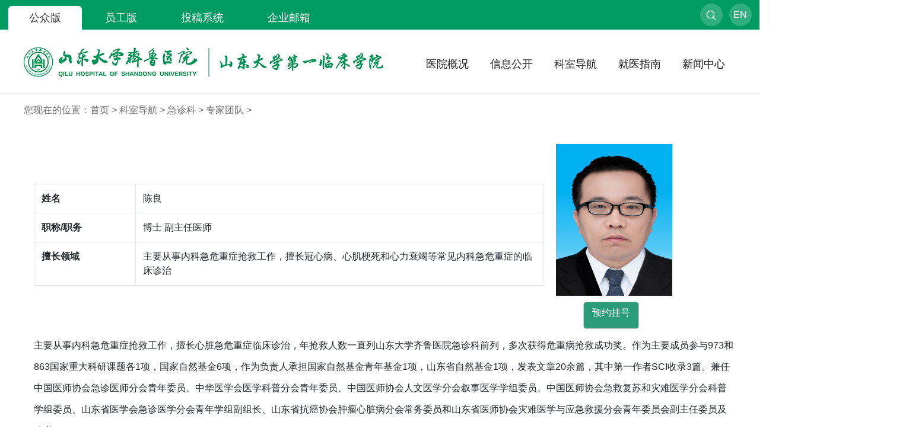

--- FILE ---
content_type: text/html; charset=utf-8
request_url: https://www.qiluhospital.com/show-443-1790-1.html
body_size: 4867
content:
<!DOCTYPE html>
<html>
<head>
    <meta charset="utf-8"/>
    <meta name="renderer" content="webkit"/>
    <meta name="force-rendering" content="webkit"/>
    <meta http-equiv="X-UA-Compatible" content="IE=Edge,chrome=1"/>
    <title>陈良 - 专家团队 - 山东大学齐鲁医院</title>
    <link rel="shortcut icon" href="/favicon.ico" type="image/x-icon"/>
    <link rel="stylesheet" type="text/css" href=" statics/2024/qlyy/css/style.css?v=1716774441"/>
    <link rel="stylesheet" type="text/css" href=" statics/2024/qlyy/css/swiper.min.css"/>
    <link rel="stylesheet" type="text/css" href=" statics/2024/qlyy/css/animate.css"/>
    <link rel="stylesheet" type="text/css" href=" statics/2024/qlyy/font/iconfont.css"/>
    <link rel="stylesheet" type="text/css" href="statics/2024/qlyy/css/style2.css"/>
    <script src=" statics/2024/qlyy/js/jquery-1.11.0.js" type="text/javascript" charset="utf-8"></script>
    <base>
    <style>
        /* 以下css为搜索新加内容 */
        .searchPage {
            position: fixed;
            width: 100%;
            height: 100%;
            background-color: rgba(0, 0, 0, .6);
            z-index: 999;
            display: flex;
            justify-content: center;
            align-items: center;
            display: none;
        }

        .searchBox {
            height: 45px;
            width: 550px;
            display: flex;
            align-items: center;
            line-height: 45px;
        }

        .searchBox input {
            background: #fff;
            box-shadow: 3px 3px 3px rgba(0, 0, 0, 0.5) inset;
            -ms-flex: 1;
            flex: 1;
            padding: 0 12px;
            font-size: 16px;
            -webkit-appearance: none;
            appearance: none;
            border-radius: 0;
            outline: 0;
            height: 100%;
            width: 430px;
            border: 0;
        }

        .searchBox span {
            display: block;
            background: #0a734e;
            color: #fff;
            width: 120px;
            text-align: center;
            font-size: 18px;
            cursor: pointer;
            -webkit-appearance: none;
            appearance: none;
            border-radius: 0;
            width: 120px;
            height: 45px;
        }

        .searchPage img {
            display: block;
            position: absolute;
            top: 30px;
            right: 30px;
            width: 70px;
            height: 70px;
            cursor: pointer;
        }
    </style>
    <script type="text/javascript">
        $(function () {
            $('#searchBtn').click(function () {
                $('.searchPage').css('display', 'flex');
                $('#closeBtn').click(function () {
                    $('.searchPage').css('display', 'none');
                })
            })

            $('.tj').click(function () {
                document.getElementById('myform').submit();
            })

            let boyObj = document.getElementById("body")
            console.log(boyObj.innerHTML.replace(/&nbsp;/g, ''))
            boyObj.innerHTML = boyObj.innerHTML.replace(/&nbsp;/g, '')


        })
    </script>
</head>
<body id="body">
<!-- 搜索框相关代码 -->
<form action="/index.php?m=search&c=index&a=init&typeid=&siteid=1" id="myform"/>
<div class="searchPage">
    <div class="searchBox wow slideInDown" data-wow-duration='.8s'>

        <input type="hidden" name="m" value="search"/>
        <input type="hidden" name="c" value="index"/>
        <input type="hidden" name="a" value="init"/>
        <input type="hidden" name="typeid" value="1" id="typeid"/>
        <input type="hidden" name="siteid" value="1" id="siteid"/>
        <input type="hidden" name="time" value="all"/>
        <input type="text" name="q" id="q" value="" autocomplete="off">
        <span class="tj">搜索</span>
    </div>
    <img src=" statics/2024/qlyy/img/close.png" alt="" id="closeBtn">
</div>
</form>
<!-- end -->
<section class="header">
    <!-- 选项 -->
    <div class="tab">
        <div class="tabBox fl">
            <div class="leftBox">
                <a href="https://www.qiluhospital.com/" class="active-a">公众版</a>
                <a href="https://oahf.qiluhospital.com:8091/">员工版</a>
                <a href="http://172.31.2.130:8080/system/contribute/login.jsp">投稿系统</a>
                <a href="https://maillogin.qiluhospital.com:8060/">企业邮箱</a>
            </div>
            <div class="rightBox fl">
                <a style="cursor: pointer" id="searchBtn"><img src=" statics/2024/qlyy/img/search.png" alt=""></a>
                <a href=" en/"><span style="color: #fff;">EN</span></a>
            </div>
        </div>
    </div>
    <!-- logo + 导航条 -->
    <div class="nav fl-r weiye-nav">
        <div class="nav fl-r weiye-nav">
            <div class="logo" style="margin-top: 30px;"><a href="/">
                <img src="statics/2024/qlyy/img/logo_new2.png?v=2"   alt=""></a></div>
            <div class="navBox fl-r" style=" width: 540px;">
                <div>
                    <span><a style="cursor: pointer">医院概况</a></span>
                    <ul style="display:none" class="nav_tab">
                                                <li><a href="https://www.qiluhospital.com/list-8-1.html">医院简介</a></li>

                                                <li><a href="https://www.qiluhospital.com/list-9-1.html">现任领导</a></li>

                                                <li><a href="https://www.qiluhospital.com/list-10-1.html">历史沿革</a></li>

                                                <li><a href="https://www.qiluhospital.com/list-11-1.html">历任领导</a></li>

                                                <li><a href="https://www.qiluhospital.com/list-12-1.html">历史名人</a></li>

                                                <li><a href="https://www.qiluhospital.com/list-13-1.html">医院文化</a></li>

                        
                    </ul>
                </div>
                <div>
                    <span><a href=" list-33-1.html">信息公开</a></span>
                    <ul style="display:none">
                        <li><a href="https://www.qiluhospital.com/list-603-1.html">院务公开</a></li>
                        <!--						       <li><a href="https://www.qiluhospital.com/list-33-1.html">职工之家</a></li> -->
                        <li><a href="https://www.qiluhospital.com/list-113-1.html">招标公告</a></li>
                    </ul>
                </div>
                <div>
                    <span><a href=" list-324-1.html">科室导航</a></span>
                </div>
                <div>
                    <span><a style="cursor: pointer">就医指南</a></span>
                    <ul style="display:none" class="nav_tab">
                                                                        <li><a href="https://reg.qiluhospital.com/#/appointment/appointmentSelectHospitalArea">预约挂号</a></li>
                                                                                                <li><a href="https://www.qiluhospital.com/list-18-1.html">就诊须知</a></li>
                                                                                                <li><a href="https://www.qiluhospital.com/list-19-1.html">就医流程</a></li>
                                                                                                <li><a href="https://reg.qiluhospital.com/#/appointment/appointmentSelectHospitalArea">专家门诊</a></li>
                                                                                                <li><a href="https://www.qiluhospital.com/list-21-1.html">医院布局</a></li>
                                                                                                <li><a href="https://www.qiluhospital.com/list-22-1.html">交通指南</a></li>
                                                                                                <li><a href="http://www.qiluhospital.com:9080" >报告查询</a></li>
                                                                                                <li><a href="https://www.qiluhospital.com/list-676-1.html">互联网医院</a></li>
                                                                    </ul>
                </div>
                <div>
                    <span><a style="cursor: pointer">新闻中心</a></span>
                    <ul style="display:none" class="nav_tab">
                                                                        <li><a href="https://www.qiluhospital.com/list-25-1.html">齐鲁要闻</a></li>
                        
                                                                        <li><a href="https://www.qiluhospital.com/list-26-1.html">综合新闻</a></li>
                        
                                                                        <li><a href="https://www.qiluhospital.com/list-601-1.html">学术前沿</a></li>
                        
                                                                        <li><a href="http://qiluhospital.cuepa.cn/oldrelease.php">医院院报</a></li>
                        
                                                                        <li><a href="https://www.qiluhospital.com/list-29-1.html">媒体摘编</a></li>
                        
                                                                        <li><a href="https://www.qiluhospital.com/index.php?m=content&amp;c=index&amp;a=lists&amp;catid=849">政策解读	</a></li>
                        
                                                                        <li><a href="https://www.qiluhospital.com/index.php?m=content&amp;c=index&amp;a=lists&amp;catid=850">视频专题</a></li>
                        
                                                                        
                                                <li><a href="http://lib.qiluhospital.com:800/" >云图书馆</a></li>
                        <li><a href="https://720yun.com/t/a5vkzbierr7#scene_id=86090054"  >云院史馆</a></li>
                        <!-- <li><a href="https://720yun.com/t/a5vkzbierr7#scene_id=86090054"  >云院史馆</a></li>  -->
                    </ul>
                </div>
            </div>
        </div>
    </div>
</section>
<div class="weiye-line" style="margin-top: 0px;"></div>
<link rel='stylesheet' href='/statics/2024/qlyy/css/zjtd/bootstrap.min.css'/>

<section class="content wrap weiye-content">
    <div class="path"><span>您现在的位置：</span><a href="/index.php">首页</a> > <a href="https://www.qiluhospital.com/list-324-1.html">科室导航</a> > <a href="https://www.qiluhospital.com/list-418-1.html">急诊科</a> > <a href="https://www.qiluhospital.com/list-443-1.html">专家团队</a> > </a></div>
    <div class="news">
        <div class="zhuanjia doctorintrotext align-items-center">

            <div class="zhuanjia-z">
                <table class="table table-bordered" style="width: 860px; margin-right: 60px;">
                    <tbody>
                    <tr>
                        <th scope="row" style="width:20%">姓名</th>
                        <td>陈良</td>
                    </tr>
                    <tr>
                        <th scope="row" style="width:20%">职称/职务</th>
                        <td>博士  副主任医师</td>
                    </tr>
                    <tr>
                        <th scope="row" style="width:20%">擅长领域</th>
                        <td>主要从事内科急危重症抢救工作，擅长冠心病、心肌梗死和心力衰竭等常见内科急危重症的临床诊治</td>
                    </tr>
                    </tbody>
                </table>
            </div>
            <div class="zhuanjia-y">
                <img src="/site48/zjjs/images/2019/12/06/D0A8A0F23AF754C8DB16D14B050F53AE.jpg" alt="https://www.qiluhospital.com/show-443-1790-1.html" width="196" height="256">
                <div style="margin: 10px 46px;display: inline-block;padding: 5px 14px;border: 1px solid #ccc;border-radius: 5px;height: 46px;line-height: 25px;margin-right: 5px;background-color: #2b9b77;color: #fff">
                    <a href="http://reg.qiluhospital.com:880/" style="color: #fff">预约挂号</a></div>
            </div>

        </div>
        <p>
            主要从事内科急危重症抢救工作，擅长心脏急危重症临床诊治，年抢救人数一直列山东大学齐鲁医院急诊科前列，多次获得危重病抢救成功奖。作为主要成员参与973和863国家重大科研课题各1项，国家自然基金6项，作为负责人承担国家自然基金青年基金1项，山东省自然基金1项，发表文章20余篇，其中第一作者SCI收录3篇。兼任中国医师协会急诊医师分会青年委员、中华医学会医学科普分会青年委员、中国医师协会人文医学分会叙事医学学组委员、中国医师协会急救复苏和灾难医学分会科普学组委员、山东省医学会急诊医学分会青年学组副组长、山东省抗癌协会肿瘤心脏病分会常务委员和山东省医师协会灾难医学与应急救援分会青年委员会副主任委员及秘书。        </p>

    </div>
</section>

<!-- 底部信息 -->
<!-- 底部信息 -->
<div class="footer">
	<div class="baseInfo fl-r">
		<div class="logoLink">
			<img src="https://www.qiluhospital.com/statics/qlyy/img/logo-w_new1.png?v=2" alt="">
			<div class="link">

				<select name="" onchange="window.open(this.value)">
					<option value="">友情链接</option>
					<option value="http://www.nhc.gov.cn/">国家卫生健康委员会</option>
					<option value="https://www.sdu.edu.cn/">山东大学</option>
					<option value="http://wsjkw.shandong.gov.cn/">山东省卫生健康委员会</option>
					<option value="https://www.pumch.cn/index.html">北京协和医院</option>
					<option value="https://www.zy91.com/">浙江大学医学院附属第一医院</option>
					<option value="https://www.wchscu.cn/index.html">四川大学华西医院</option>
					<option value="https://www.z2hospital.com/">浙江大学医学院附属第二医院</option>
				</select>
			</div>
		</div>
		<div class="hr-line-c"></div>
		<div class="info">
			<p>山东大学齐鲁医院 版权所有</p>
			<p>鲁ICP备10007518号 邮编:250012 </p>
			<p><a target="_blank"
				  href="http://www.beian.gov.cn/portal/registerSystemInfo?recordcode=37010202002556"
				  style="display:inline-block;text-decoration:none;height:20px;line-height:20px;"><img
					src="statics/2024/qlyy/ghs.png" style="float:left;" /><span
					style="float:left;height:20px;line-height:20px;margin: 0px 0px 0px 5px; color:#fff;">鲁公网安备
								37010202002556号</span></a></p>
			<p>济南市文化西路107号</p>
		</div>
		<div class="hr-line-c"></div>
		<ul class="qrCode">
			<li><img src="statics/2024/qlyy/img/qrCode4.png" alt="">
				<p>微信服务号</p>
			</li>
			<li><img src="statics/2024/qlyy/img/qrCode5.png" alt="">
				<p>微信订阅号</p>
			</li>
			<li><img src="statics/2024/qlyy/img/qrCode6.png" alt="">
				<p>支付宝二维码</p>
			</li>
		</ul>
	</div>
</div>
<script>
	// 图标列表
	$('.indexIconBox .rightBox a').mouseenter(function() {
		var srcStr = $(this).children('div').children('img').attr('src');
		srcStr = srcStr.replace('-g', "-w");
		$(this).children('div').children('img').attr('src', srcStr);
	}).mouseleave(function() {
		var srcStr = $(this).children('div').children('img').attr('src');
		srcStr = srcStr.replace('-w', "-g");
		$(this).children('div').children('img').attr('src', srcStr);
	})

	// 搜索效果
	$('#searchBtn').click(function() {
		$('.searchPage').css('display', 'flex');
		$('#closeBtn').click(function() {
			$('.searchPage').css('display', 'none');
		})
	})

	$('.tj').click(function() {
		document.getElementById('myform').submit();
	})
</script><script src=" statics/2024/qlyy/js/jquery-1.11.0.js" type="text/javascript" charset="utf-8"></script>
<script src=" statics/2024/qlyy/js/swiper.min.js" type="text/javascript" charset="utf-8"></script>
<script src=" statics/2024/qlyy/js/script.js?v=1716774441" type="text/javascript" charset="utf-8"></script>
<script src=" statics/2024/qlyy/js/wow.js" type="text/javascript" charset="utf-8"></script>
<script src=" statics/2024/qlyy/font/iconfont.js" type="text/javascript" charset="utf-8"></script>
<script>
    $(function () {
        $('#searchBtn').click(function () {
            $('.searchPage').css('display', 'flex');
            $('#closeBtn').click(function () {
                $('.searchPage').css('display', 'none');
            })
        })

        $('.tj').click(function () {
            document.getElementById('myform').submit();
        })

    })
</script>
</body>
</html>
  

--- FILE ---
content_type: application/javascript
request_url: https://www.qiluhospital.com/statics/2024/qlyy/js/script.js?v=1716774441
body_size: 1529
content:
$(function() {
	var video = document.getElementById('video')

	if (video){
		video.play()
		
	}

	
	var video1 = null
	// setTimeout(function(){
	// 	document.getElementById('video').pause()
	// },100)

	// 轮播图
	var swiper1 = new Swiper('.slide1', {
		autoplay: {
			delay: 5000, //5秒切换一次
			disableOnInteraction: false
		},
		effect: 'fade',
		loop: true,
		pagination: {
			el: '.swiper-pagination',
			clickable: true,
			renderBullet: function(index, className) {
				return '<span class="' + className + '">' + '0' + (index + 1) + '</span>';
			},
		},
		navigation: {
			nextEl: '.button-next',
			prevEl: '.button-prev',
		},
		on: {
			transitionEnd: function() {
				if (this.realIndex === 7) {
					// document.getElementById('video').play()
					video1 = document.getElementById('video-slide').getElementsByTagName('video')[0]
					video1.play()
				//	video.play()
					this.autoplay.stop();
					video1.addEventListener('ended', () => {
						this.autoplay.start();
					});
					video1.addEventListener('pause', () => {
						this.autoplay.start();
					});
				} else {
					if (video1){
						video1.pause()
					}

					this.autoplay.start();
				}
			},
		},
	});


	// 手风琴
	$('.item_num_top').mouseenter(function() {
		$('.item_num_top').removeClass('active');
		$(this).addClass('active');
	})

	$('.item_img').mouseover(function() {
		$(this).children('img').css('transform', 'scale(1.1)');
		$(this).mouseout(function() {
			$(this).children('img').css('transform', 'scale(1)');
		})
	})

	// 通知要闻标签
	$('.tabs-op li').mouseover(function() {
		$('.tabs-op li').removeClass('active-tabs');
		$(this).addClass('active-tabs');
		$('.contentLeft>div').eq($(this).index()).css('display', 'flex').siblings().css('display',
			'none')
	})

	// 顶部菜单
	$('.navBox div').mouseover(function() {
		$(this).find('ul').css('display', 'block');
		$(this).mouseout(function() {
			$(this).find('ul').css('display', 'none');
		})
	})

	$('.navBox>div').click(function() {
		$('.navBox>div>span').removeClass('active-nav');
		$(this).children('span').addClass('active-nav');
	})

	// 图标菜单部分
	$('.top-right-Box li a').mouseover(function() {
		$(this).children('div').css('backgroundImage',
			'url(http://qlyy.e23.cn/statics/qlyy/img/icon-bg-g.png)');
		$(this).children('span').css('color', '#018353');
		var srcStr = $(this).find('img').attr('src');
		srcStr = srcStr.replace('-g', "-w");
		$(this).find('img').attr('src', srcStr);
		// console.log(srcStr);
		$(this).mouseout(function() {
			$(this).children('span').css('color', '	#787878');
			$(this).children('div').css('backgroundImage',
				'url(http://qlyy.e23.cn/statics/qlyy/img/icon-bg.png)');
			srcStr = srcStr.replace('-w', "-g");
			$(this).find('img').attr('src', srcStr);
		})
	})

	// 图标菜单部分
	$('.zt-content a').mouseover(function() {
		$(this).find('p').css('transform', 'scale(1.1)');
		// $(this).children('span').css('color', '#018353').css('transform', 'scale(1.05)');
		$(this).mouseout(function() {
			// $(this).children('span').css('color', '	#787878').css('transform', 'scale(1)');
			$(this).find('p').css('transform', 'scale(1)');
		})
	})


	var swiper2 = new Swiper('.slide2', {
		direction: 'horizontal',
		slidesPerView: 5,
		autoplay: true,
		spaceBetween: 30,
		// slidesPerGroup: 3,
		loop: true,
		// loopFillGroupWithBlank: true,
		navigation: {
			nextEl: '.arrow-next',
			prevEl: '.arrow-prev',
		},
	});

	// 首页新闻轮播
	var swiper3 = new Swiper('.newsSwiper', {
		loop: true,
		autoplay: {
			delay: 5000, //5秒切换一次
		},
		pagination: {
			el: '.swiper-pagination',
			clickable: true,
		},
		navigation: {
			nextEl: '.arrow-right',
			prevEl: '.arrow-left',
		},
		on: {
			transitionStart: function() {
				var newsTitle = $('.newsSwiper .swiper-slide').eq(this.activeIndex).attr('data-title')
				var newsMonth = $('.newsSwiper .swiper-slide').eq(this.activeIndex).attr('data-month')
				var newsDate = $('.newsSwiper .swiper-slide').eq(this.activeIndex).attr('data-date')
				$('.contentRight .words').text(newsTitle)
				$('.contentRight .date .yearMonth').text(newsMonth)
				$('.contentRight .date  .month').text(newsDate)
			},
		},
	});

	new WOW().init();
})
